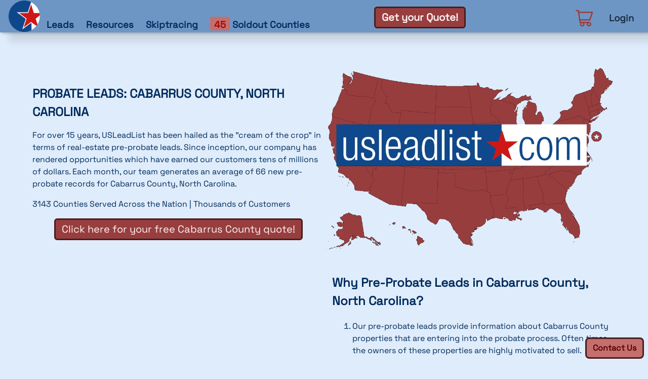

--- FILE ---
content_type: text/html
request_url: https://usleadlist.com/probate/NC/cabarrus
body_size: 25590
content:
<!doctype html>
<html lang="en">
  <head>
    <meta charset="utf-8">
    <!-- FirstPromotor Tracking Script -->
    <script>(function(w){w.fpr=w.fpr||function(){w.fpr.q = w.fpr.q||[];w.fpr.q[arguments[0]=='set'?'unshift':'push'](arguments);};})(window);
      fpr("init", {cid:"fwlbdg11"}); 
      fpr("click");
    </script>
    <script src="https://cdn.firstpromoter.com/fpr.js" async></script>
    <!-- End First Promoter -->

    <!-- Search Atlas  -->
    <script nowprocket nitro-exclude type="text/javascript" id="sa-dynamic-optimization" data-uuid="946cea8d-75f0-49e6-96e5-02090135c81f" src="[data-uri]"></script>

    <meta name="facebook-domain-verification" content="8a1yadyv769vm4o0rkrhqpm60ktfjx" />
    <!-- Facebook Pixel Code -->
    <script>
    !function(f,b,e,v,n,t,s)
    {if(f.fbq)return;n=f.fbq=function(){n.callMethod?
    n.callMethod.apply(n,arguments):n.queue.push(arguments)};
    if(!f._fbq)f._fbq=n;n.push=n;n.loaded=!0;n.version='2.0';
    n.queue=[];t=b.createElement(e);t.async=!0;
    t.src=v;s=b.getElementsByTagName(e)[0];
    s.parentNode.insertBefore(t,s)}(window,document,'script',
    'https://connect.facebook.net/en_US/fbevents.js');
     fbq('init', '2346492498859740'); 
    fbq('track', 'PageView');
    </script>
    <noscript>
     <img height="1" width="1" 
    src="https://www.facebook.com/tr?id=2346492498859740&ev=PageView
    &noscript=1"/>
    </noscript>
    <!-- End Facebook Pixel Code -->

    <!-- BIGDBM Data Dictionary -->
    <script>
      !(function (d, a, p, t, r) {
        t = a.createElement(p)
        r = a.getElementsByTagName(p)[0]
        t.src = 'https://s3.us-west-2.amazonaws.com/p2.identitygraphdata.com/3cd19650-dc4a-4379-9395-ca703e2f4c2c.js'
        r.parentNode.insertBefore(t, r)
      })(window, document, 'script')
    </script>
    
    <!-- Global site tag (gtag.js) - Google Analytics -->
    <script async src="https://www.googletagmanager.com/gtag/js?id=G-5HZ2KR8YW9"></script>
    <script>
      window.dataLayer = window.dataLayer || [];
      function gtag(){dataLayer.push(arguments);}
      gtag('js', new Date());
      gtag('config', 'G-5HZ2KR8YW9');
    </script>
    <!-- END Google Analytics -->

    <!-- More Googoo Analytics SEO -->
    <!-- Google Tag Manager -->
    <script>(function(w,d,s,l,i){w[l]=w[l]||[];w[l].push({'gtm.start':
    new Date().getTime(),event:'gtm.js'});var f=d.getElementsByTagName(s)[0],
    j=d.createElement(s),dl=l!='dataLayer'?'&l='+l:'';j.async=true;j.src=
    'https://www.googletagmanager.com/gtm.js?id='+i+dl;f.parentNode.insertBefore(j,f);
    })(window,document,'script','dataLayer','GTM-M7BD2T9G');</script>
    <!-- End Google Tag Manager -->

    <meta charset="utf-8" />
    <meta name="description" content="USLeadList has been helping investors and realtors find off market opportunities since 2006 ">
    <link rel="icon" href="/favicon.png" />
    <meta name="viewport" content="width=device-width, initial-scale=1" />
    
		<link href="../../_app/immutable/assets/0.e7aca527.css" rel="stylesheet">
		<link href="../../_app/immutable/assets/Logout.7e2a0ba2.css" rel="stylesheet">
		<link href="../../_app/immutable/assets/Loading.0d8cf00f.css" rel="stylesheet">
		<link href="../../_app/immutable/assets/15.ed1b84e9.css" rel="stylesheet">
		<link href="../../_app/immutable/assets/Image.1c38c0c5.css" rel="stylesheet"><title>
    Cabarrus County North Carolina Probate Leads
  </title><!-- HEAD_undefined_START --><!-- HEAD_undefined_END --><!-- HEAD_svelte-9qi14v_START --><meta name="description" content="Valuable off-market deals in Cabarrus County, North Carolina await! With over 15 years of experience in Cabarrus County, USLeadList is North Carolina‘s #1 source for residential property probate leads. Get a quote for your Concord, North Carolina leads today!"><!-- HEAD_svelte-9qi14v_END -->
  </head>
  <body>
    <!-- Google Tag Manager (noscript) -->
    <noscript><iframe src="https://www.googletagmanager.com/ns.html?id=GTM-M7BD2T9G"
    height="0" width="0" style="display:none;visibility:hidden"></iframe></noscript>
    <!-- End Google Tag Manager (noscript) -->
    <div id="svelte">





<div id="body" class="svelte-ga06pk"><header class="svelte-ga06pk">
		<div class="logo svelte-ga06pk"><a href="/" class="svelte-ga06pk">
<svg id="mobile" xmlns="http://www.w3.org/2000/svg" viewBox="0 0 500 500" class="svelte-1lx95mo"><circle cx="50%" cy="50%" r="240" class="white svelte-1lx95mo"></circle><path class="blu svelte-1lx95mo" d="M124.91,186.16c4.3,3.2,8.6,6.42,12.91,9.62q64,47.67,128.1,95.3c1.47,1.09,1.69,1.93,1.12,3.66q-27.5,83.14-54.84,166.33a4,4,0,0,0-.18,2.11c2.83-2.08,5.66-4.14,8.48-6.22l124.37-91.6c2.84-2.09,5.66-4.2,8.54-6.24.53-.37,1.55-.77,1.9-.53a13.72,13.72,0,0,1,2.49,2.61c.17.21,0,.67,0,1q0,49.62,0,99.25a2.68,2.68,0,0,1-1.63,2.83,237.61,237.61,0,0,1-61,20.62c-18.25,3.61-36.66,4.18-55.17,3.83a220.92,220.92,0,0,1-57.55-9.14A235,235,0,0,1,97.1,434a237.92,237.92,0,0,1-66.85-89.4A228.3,228.3,0,0,1,14.5,291.57,241.13,241.13,0,0,1,11,254.71c-.8-55.34,15.27-105.28,48.75-149.32C91,64.4,131.49,36.58,180.63,21.31a199.65,199.65,0,0,1,39.18-8.23c9.13-.91,18.3-1.77,27.46-1.9,8.64-.13,17.31.56,26,1.18a198,198,0,0,1,31.88,5.17A230.58,230.58,0,0,1,335.6,27c4.23,1.67,8.39,3.54,12.62,5.2,1.53.61,1.72,1.34,1.22,2.85q-10.89,33.41-21.67,66.84-13.22,40.92-26.37,81.86a2.3,2.3,0,0,1-2.66,1.91q-85.77-.06-171.53,0H125Z"></path><path class="red svelte-1lx95mo" d="M436.56,399.25,417.7,385.36q-30.61-22.53-61.2-45.1c-1.37-1-2.22-.93-3.54.05Q319.62,365,286.2,389.55L242,422.08c-.32.24-.65.45-1.33.92,1.43-4.4,2.73-8.42,4.06-12.44q14.63-44.4,29.26-88.8,5.52-16.74,11-33.47c.35-1.08.42-1.81-.66-2.62q-38.33-28.43-76.58-57-18.27-13.59-36.53-27.19c-.32-.24-.62-.51-1.3-1.08h2.28q68.67,0,137.34.05c1.79,0,2.44-.57,3-2.2Q324.2,161.94,336,125.61q9-27.94,18.07-55.9c.18-.54.37-1.07.72-2.09.54,1.64,1,2.85,1.34,4.07q17.28,54.63,34.55,109.25c1.88,5.93,3.78,11.86,5.57,17.81a2,2,0,0,0,2.39,1.73q41.36-.07,82.72,0h2.29c.71,3.9,1.59,7.71,2.06,11.58,1,8.14,1.7,16.31,2.62,24.46A3.47,3.47,0,0,1,486.6,240q-30.39,22.72-60.74,45.51a2,2,0,0,0-.85,2.69c9.14,27.92,18.2,55.86,27.38,83.77.79,2.42.73,4.26-.81,6.36-4.71,6.43-9.24,13-13.85,19.49C437.4,398.32,437,398.73,436.56,399.25Z"></path></svg>

<svg id="desktop" xmlns="http://www.w3.org/2000/svg" viewBox="0 0 2665.07 438.11" class="svelte-1lx95mo"><rect class="blu svelte-1lx95mo" name="blubg" x="0" y="0" width="1747" height="438.11"></rect><path class="white svelte-1lx95mo" name="U" d="M75.37,138.08h27v168c0,38.65,13,53.5,41.34,53.5,30.56,0,52.12-24.29,52.12-61.13V138.08h27v238.6H198.48V343.41h-.89c-13.48,26.52-36.85,38.64-61.11,38.64-36.39,0-61.11-18.88-61.11-63.78Z"></path><path class="white svelte-1lx95mo" name="S" d="M312.61,258.05c-33.69-13.05-45.83-32.81-45.83-56.61,0-49,30.56-68.77,71-68.77,44.93,0,65.6,22.91,65.6,66.51v6.75h-27v-6.75c0-31-14.38-44-39.09-44-31.45,0-43.59,16.62-43.59,40.42,0,16.62,5.39,29.67,32.35,40l39.09,14.85c32.36,12.13,44.49,34.58,44.49,60.64,0,40.91-23.37,71-73.69,71-49,0-73.24-20.22-73.24-74.14v-7.64h27v6.29c0,35,15.28,53,45.83,53,28.76,0,47.18-16.19,47.18-42.71,0-21.11-8.54-34.58-32.35-44Z"></path><path class="white svelte-1lx95mo" name="l" d="M451.46,55.83h27V376.68h-27Z"></path><path class="white svelte-1lx95mo" name="e" d="M679.27,297.58c-4,50.78-31.9,84.47-76.84,84.47-50.32,0-80-35-80-124.92,0-82.67,29.66-124.46,82.23-124.46,53,0,76.83,36.38,76.83,115.94v9.86H551.21v11.25c0,68.74,24.26,89.88,50.77,89.88,28.31,0,45.84-20.22,50.33-62ZM652.76,236c-.9-59.3-17.53-80.87-50.78-80.87S552.11,176.72,551.21,236Z"></path><path class="white svelte-1lx95mo" name="a" d="M718.81,209c0-49,23.36-76.37,73.7-76.37,49.42,0,67.39,25.6,67.39,63.36V337.11c0,13.51,4.5,19.77,13.93,19.77h7.64v19.8c-4.94,1.77-9,2.69-12.58,2.69-21.12,0-34.6-4.95-34.6-29.67v-8.1h-.9c-10.78,31.47-35,40.45-61.56,40.45-41.79,0-60.66-26.06-60.66-67.39,0-31.47,14.37-56.61,48.08-66.05L810,234.22c18.87-5.38,22.91-9.87,22.91-37.77,0-30.51-17.07-41.3-41.33-41.3-31.91,0-45.84,19.31-45.84,53.89Zm114.13,32.82h-.89c-2.7,8.09-18,13-28.77,15.73l-22.46,5.83c-27,7.18-40.89,21.11-40.89,49.44,0,27.86,14.38,46.74,37.74,46.74,32.81,0,55.27-24.71,55.27-67.43Z"></path><path class="white svelte-1lx95mo" name="d" d="M1041,337.11h-.9c-7.19,27.41-30.1,44.94-58.4,44.94-52.58,0-76.4-42.22-76.4-124.92,0-82.21,23.82-124.46,76.4-124.46,29.65,0,49.87,16.19,55.71,41.33h.9V55.83h27V376.68H1041ZM986.17,359.6c27.4,0,52.12-13.93,52.12-102.47,0-88.08-24.72-102-52.12-102-27,0-52.13,13.9-52.13,102C934,345.67,959.21,359.6,986.17,359.6Z"></path><path class="white svelte-1lx95mo" name="li" d="M1116.47,55.83h27V376.68h-27Z"></path><path class="white svelte-1lx95mo" name="i" d="M1199.14,55.83h27v45.83h-27Zm0,82.25h27v238.6h-27Z"></path><path class="white svelte-1lx95mo" name="st" d="M1317.76,258.05c-33.69-13.05-45.83-32.81-45.83-56.61,0-49,30.56-68.77,71-68.77,44.93,0,65.61,22.91,65.61,66.51v6.75h-27v-6.75c0-31-14.37-44-39.08-44-31.46,0-43.59,16.62-43.59,40.42,0,16.62,5.39,29.67,32.36,40l39.08,14.85c32.36,12.13,44.51,34.58,44.51,60.64,0,40.91-23.38,71-73.71,71-49,0-73.24-20.22-73.24-74.14v-7.64h26.95v6.29c0,35,15.29,53,45.84,53,28.75,0,47.18-16.19,47.18-42.71,0-21.11-8.53-34.58-32.36-44Z"></path><path class="white svelte-1lx95mo" name="t" d="M1464.69,160.53h-32.8V138.08h32.8V72h27v66.09h42.22v22.45h-42.22V331.74c0,18.88,8.06,25.14,25.6,25.14a55.63,55.63,0,0,0,16.62-2.69v22.49c-3.15,1.77-9.87,2.69-18.88,2.69-36.39,0-50.32-9.9-50.32-41.8Z"></path><rect class="white svelte-1lx95mo" name="whitebg" x="1748" y="0" width="903" height="438"></rect><path class="blu svelte-1lx95mo" d="M2093.16,297.58c-4,50.78-31.89,84.47-75.95,84.47-50.31,0-80-35-80-124.92,0-82.67,29.65-124.46,82.22-124.46,45,0,71,27.4,73.69,76.37h-27c-3.13-37.27-18-53.89-46.71-53.89-29.2,0-53.46,18-53.46,102.44,0,89.85,25.6,102,50.78,102,27.4,0,44.92-20.22,49.39-62Z"></path><path class="blu svelte-1lx95mo" d="M2202.35,132.67c52.58,0,82.23,41.79,82.23,124.46,0,83.13-29.65,124.92-82.23,124.92s-82.23-41.79-82.23-124.92C2120.12,174.46,2149.77,132.67,2202.35,132.67Zm0,226.93c30.09,0,53.47-26.09,53.47-102.47,0-75.92-23.38-102-53.47-102s-53.46,26.06-53.46,102C2148.89,333.51,2172.24,359.6,2202.35,359.6Z"></path><path class="blu svelte-1lx95mo" d="M2325.93,138.08h24.26v33.23h.88c12.59-26.52,34.16-38.64,60.68-38.64,28.75,0,46.27,17.53,49.87,41.79h.9c10.79-26.52,30.1-41.79,60.66-41.79,33.24,0,55.25,18.88,55.25,61.56V376.68h-26.94V198.26c0-28.29-13-43.11-37.31-43.11-26.94,0-48.51,24.26-48.51,61.1V376.68h-27V198.26c0-28.29-13-43.11-37.27-43.11-27,0-48.54,24.26-48.54,61.1V376.68h-27Z"></path><path class="red svelte-1lx95mo" name="star" d="M1791.11,180.51h129.41l-104.25,78.21,40.45,124L1752.9,306.35l-103.78,76.37,40.88-124-105.12-78.21h128.95L1752.9,59.65Z"></path></svg>
</a>
			
			<button id="hamburger" aria-label="Open Menu" class="svelte-ga06pk"><svg viewBox="0 0 20 20" height="64" class="svelte-ga06pk"><path id="open" fill-rule="evenodd" d="M3 5a1 1 0 011-1h12a1 1 0 110 2H4a1 1 0 01-1-1zM3 10a1 1 0 011-1h12a1 1 0 110 2H4a1 1 0 01-1-1zM9 15a1 1 0 011-1h6a1 1 0 110 2h-6a1 1 0 01-1-1z" clip-rule="evenodd" class="svelte-ga06pk"></path></svg></button></div>

		
		<nav class="svelte-ga06pk"><ul class="svelte-ga06pk"><li class="svelte-ga06pk">
					</li>
				<li class="svelte-ga06pk"><a href="/resources" class="svelte-ga06pk">Resources</a></li>
				<li class="svelte-ga06pk"><a href="/skiptracing" class="svelte-ga06pk">Skiptracing</a></li>
				<li class="svelte-ga06pk"><a href="/soldout" class="svelte-ga06pk"><span class="svelte-ga06pk">45</span> Soldout Counties</a></li></ul>
			<a id="quote" href="/quote" class="svelte-ga06pk">Get your Quote! </a>
			<div id="right-topbar" class="svelte-ga06pk"><svg viewBox="0 0 24 24" fill="none" xmlns="http://www.w3.org/2000/svg" class="svelte-1desm1r"><path d="m 2,3 h 2.5 l 0.28571,2 m 0,0 H 5 21 l -3,9 c -3.833333,0 4.143811,0 -11.5,0 H 6.07143 M 4.78571,5 6.07143,14" class="svelte-1desm1r"></path><path d="m 17,17 c -1.1046,0 -2,0.8954 -2,2 0,1.1046 0.8954,2 2,2 1.1046,0 2,-0.8954 2,-2 0,-1.1046 -0.8954,-2 -2,-2 z m 0,0 H 7.36729 C 6.86964,17 6.44772,16.6341 6.37735,16.1414 L 6.07143,14 M 11,19 c 0,1.1046 -0.8954,2 -2,2 -1.10457,0 -2,-0.8954 -2,-2 0,-1.1046 0.89543,-2 2,-2 1.1046,0 2,0.8954 2,2 z"></path><rect id="clicker" width="24" height="24" class="svelte-1desm1r"></rect></svg>
				<a href="/user/login" class="svelte-ga06pk">Login</a></div></nav></header>

	<main class="svelte-ga06pk">
<section class="svelte-d3lhup"><div id="info" class="svelte-d3lhup"><div><h1 class="svelte-d3lhup">Probate Leads: Cabarrus County, North Carolina</h1>
      <p>For over 15 years, USLeadList has been regarded as the &quot;cream of the crop&quot; in terms of real-estate pre-probate leads. Since inception, our company has rendered opportunities which have gained our clients tens of millions of dollars. Each month, our team generates an average of 66 new pre-probate records for Cabarrus County, <a href="/probate/NC" class="svelte-d3lhup">North Carolina</a>.</p>
      <p>3143 Counties Served Across the Nation | Thousands of Customers</p>
      <a class="quote svelte-d3lhup" href="/quote?state=NC">Click here for your free Cabarrus County quote!
      </a></div>
    <div><div class="svelte-1kuj9kb"></div></div></div>
  <div id="detail" class="svelte-d3lhup"><div class="svelte-d3lhup"><div class="media svelte-d3lhup"><div class="svelte-1kuj9kb"></div></div>
      <div class="detail svelte-d3lhup"><h2>Why Pre-Probate Leads in Cabarrus County, North Carolina?</h2>
        <ol><li><p>Our pre-probate leads provide information about Cabarrus County properties that are  going through the inheritance process. Often, the owners of these properties are highly motivated to sell.</p></li>
          <li><p>For the properties which are going through into probate, the probate court process can be complex and time-consuming. Being the first party to plant the seed and express interest in the property will be rewarded over time -- Be sure to follow-up!</p></li>
          <li><p>The probate process is complex and time-consuming. Individuals involved in the sale of the property may be motivated to sell quickly to prevent additional trouble. This scenario provides the opportunity for real estate investors to negotiate a reduced price.</p></li>
          <li><p>Our pre-probate list includes useful data about the property, including size, location, value estimation, assessment information, and much more. For an extra fee, we will also include contact information for the owner (including phone numbers and email address).</p></li>
          <li><p>In many cases, pre-probate properties are sold &quot;as is&quot;. This provides opportunities for real estate investors to purchase properties at a discounted price and resell or make improvements in order to increase their value.</p></li></ol>
        <a class="quote svelte-d3lhup" href="/quote?state=NC">Click here for your free Cabarrus County quote!
        </a></div></div>
    <div class="svelte-d3lhup"><div class="media svelte-d3lhup"><div class="svelte-1kuj9kb"></div></div>
      <div class="detail svelte-d3lhup"><h2>What are &quot;Pre-Probate&quot; Leads?</h2>
        <p>While our Cabarrus County data <strong>contains</strong> probate leads, it is not limited to <strong>probate leads</strong>, which is why we consider ourselves a <strong>pre-probate lead list</strong>.</p>
        <p style="text-align: center"><strong>A vast amount of opportunity comes from the Cabarrus County pre-probate leads which ultimately do not enter the probate process or go to probate court.</strong></p>
        <h3 class="svelte-d3lhup">For example:</h3>
        <p>In Cabarrus County, most properties which are owned by married couples are owned within a structure called a &quot;Joint Tenancy&quot;. In the view of <a href="/probate/NC" class="svelte-d3lhup">North Carolina</a> law, this ownership structure stipulates that upon death, the surviving spouse will <strong>immediately </strong>inherit the property without any need for it to enter into any probate proceedings.</p>
        <p>In this circumstance, there are many reasons why the surviving spouse may want to quickly sell their real estate.</p>
        <ol><li><p>Perhaps they&#39;re overwhelmed by the upkeep of the home without their spouse to help them with maintenance</p></li>
          <li><p>Maybe it is too emotional living in their family home without their spouse beside them.</p></li>
          <li><p>Perhaps they now want to move in with other relatives.</p></li></ol>
        <p>Whichever the reason, simple probate leads would not be able to capture this type of opportunity, which is why USLeadList is the nation&#39;s best source of real estate data.</p>
        <a class="quote svelte-d3lhup" href="/quote?state=NC">Click here for your free Cabarrus County quote!
        </a></div></div>
    <div class="svelte-d3lhup"><div class="media svelte-d3lhup"><div class="svelte-1kuj9kb"></div></div>
      <div class="detail svelte-d3lhup"><h2>FAQ:</h2>
        <ol><li><details><summary class="svelte-d3lhup"><h3 class="svelte-d3lhup">Do you have leads for Concord, North Carolina?</h3></summary>
                <ol><li><p>Yes, since Concord is the county seat, many of the  new Cabarrus County leads will likely be from Concord.</p></li></ol></details></li>
          <li><details><summary class="svelte-d3lhup"><h3 class="svelte-d3lhup">How do you utilize these leads in Cabarrus County?</h3></summary>
              <ol><li><p>We recommend sending a letter to the family of the deceased, letting them know that you are interested in the property. We suggest utilizing first-class stamps so that USPS can be forward the letter to the appropriate person, if needed.</p></li>
                <li><p>Avoid sending a &quot;Advertising&quot; looking mail-piece. The family is likely overwhelmed at the moment, so such letter are likely to be ignored. We suggest a simple letter in a non-standard sized envelope stating that you&#39;re interested in purchasing.</p></li>
                <li><p>Given the circumstances, follow-up letters are often necessary and are especially effective for this list. To truly utilize this list&#39;s potential -- we recommend following up every 3 months for 1-2 years.</p></li>
                <li><p>For an additional fee, we will also provide contact information (phone numbers and email addresses).</p></li>
                <li><p>When communicating with these families, please be considerate. Given the circumstances, they are likely stressed. Remember, you are providing the valuable service of lift a burden from their shoulders.</p></li></ol></details></li>
          <li><details><summary class="svelte-d3lhup"><h3 class="svelte-d3lhup">Why purchase from USLeadList?</h3></summary>
              <ol><li><p>Before we publish our list each month, we check the addresses against the MLS and other online real-estate sites. Any property which has been sold within the past year is removed. We make sure our customers don&#39;t pay for leads which have already been sold.</p></li>
                <li><p>We only sell each lead a maximum of three times (our competitors don&#39;t do this). This is to prevent any one area from becoming saturated with marketing. We want everyone to get a fair chance at a good deal, so we limit our own  revenue.</p></li>
                <li><p>Our Cabarrus County data is up-to-date and relevant. We source an entirely new nationwide list each month with data from every other county in <a href="/probate/NC" class="svelte-d3lhup">North Carolina</a>.</p></li>
                <li><p>We have customers who have been utilizing our data with success for well over a decade and still going strong!</p></li>
                <li><p>Without a good lead source, you&#39;re leaving money on the table -- There is opportunity in every neighborhood and USLeadList will help you locate it.
                  </p></li></ol></details></li>
          <li><details><summary class="svelte-d3lhup"><h3 class="svelte-d3lhup">Who uses USLeadList pre-probate leads?</h3></summary>
              <ol><li><p>Our Pre-Probate records are relevant for realtors, real estate investors, flippers, wholesalers, mortgage companies, brokers, legal professionals, attorneys, title companies, and many other applications.</p></li></ol></details></li>
          <li><details><summary class="svelte-d3lhup"><h3 class="svelte-d3lhup">How can I purchase the pre-probate leads in Cabarrus County?</h3></summary>
              <ol><li><p>Make your way over to <a target="_blank" rel="noopener noreferrer" href="/quote?state=NC" class="svelte-d3lhup">https://usleadlist.com/quote</a>
                    to select Cabarrus County, <a href="/probate/NC" class="svelte-d3lhup">North Carolina</a> and then proceed with the checkout process.
                  </p></li></ol></details></li></ol>
        <a class="quote svelte-d3lhup" href="/quote?state=NC">Click here for your free Cabarrus County quote!
        </a></div></div>
    <div id="counties" class="svelte-d3lhup"><h1 class="svelte-d3lhup">Adjacent Counties</h1>
      <ul class="svelte-d3lhup"><li><a href="/probate/NC/IREDELL" class="svelte-d3lhup">Iredell</a></li><li><a href="/probate/NC/MECKLENBURG" class="svelte-d3lhup">Mecklenburg</a></li><li><a href="/probate/NC/ROWAN" class="svelte-d3lhup">Rowan</a></li><li><a href="/probate/NC/STANLY" class="svelte-d3lhup">Stanly</a></li><li><a href="/probate/NC/UNION" class="svelte-d3lhup">Union</a></li></ul></div></div>
</section></main>

	<footer class="svelte-ga06pk"><ul class="svelte-ga06pk"><li class="svelte-ga06pk"><a href="/reviews" class="svelte-ga06pk">Reviews </a></li>
			<li class="svelte-ga06pk"><a href="/faq" class="svelte-ga06pk">FAQ </a></li>
			<li class="svelte-ga06pk"><a href="/partners" class="svelte-ga06pk">REI Partners </a></li>
			<li class="svelte-ga06pk"><a href="/preprobate-leads" class="svelte-ga06pk">Pre-probate Leads </a></li>
			<li class="svelte-ga06pk"><a href="/probate-leads" class="svelte-ga06pk">Probate Leads </a></li>
			<li class="svelte-ga06pk"><a href="/inheritance-leads" class="svelte-ga06pk">Inheritance Leads </a></li>
			<li class="svelte-ga06pk"><div id="contact" class="svelte-ga06pk"><span class="svelte-ga06pk">Contact Us</span>
					<div id="contact-info" class="svelte-ga06pk"><img src="/havvah.png" alt="A smiling woman ready to help you buy some property" class="svelte-ga06pk">
						<p class="svelte-ga06pk">Chat with Havvah now to learn more about USLeadList:<br class="svelte-ga06pk">
							<a href="tel:+18667111688" class="svelte-ga06pk">(866) 711-1688 </a></p></div></div></li></ul></footer>
</div>


			
			<script>
				{
					__sveltekit_1oq1mfx = {
						base: new URL("../..", location).pathname.slice(0, -1),
						env: {}
					};

					const element = document.currentScript.parentElement;

					const data = [{"type":"data","data":{local_user:false,current_year:26,num_soldout_counties:45,soldout_counties:[{sale_count:3,county:"NEW HAVEN",state:"CT"},{sale_count:3,county:"BOONE",state:"IN"},{sale_count:3,county:"CLARK",state:"IN"},{sale_count:3,county:"MARION",state:"IN"},{sale_count:3,county:"ST JOSEPH",state:"IN"},{sale_count:3,county:"ANOKA",state:"MN"},{sale_count:3,county:"DAKOTA",state:"MN"},{sale_count:3,county:"HENNEPIN",state:"MN"},{sale_count:3,county:"RAMSEY",state:"MN"},{sale_count:3,county:"SCOTT",state:"MN"},{sale_count:3,county:"WASHINGTON",state:"MN"},{sale_count:3,county:"WRIGHT",state:"MN"},{sale_count:3,county:"WASHINGTON",state:"AR"},{sale_count:3,county:"CLAY",state:"MO"},{sale_count:3,county:"BEDFORD",state:"VA"},{sale_count:3,county:"CHESAPEAKE CITY",state:"VA"},{sale_count:4,county:"CHESTERFIELD",state:"VA"},{sale_count:3,county:"NORFOLK CITY",state:"VA"},{sale_count:3,county:"RICHMOND CITY",state:"VA"},{sale_count:3,county:"VIRGINIA BEACH CITY",state:"VA"},{sale_count:3,county:"UTAH",state:"UT"},{sale_count:3,county:"NEW CASTLE",state:"DE"},{sale_count:3,county:"BRONX",state:"NY"},{sale_count:3,county:"MONROE",state:"NY"},{sale_count:3,county:"QUEENS",state:"NY"},{sale_count:3,county:"ATLANTIC",state:"NJ"},{sale_count:3,county:"BERGEN",state:"NJ"},{sale_count:3,county:"ESSEX",state:"NJ"},{sale_count:3,county:"MONMOUTH",state:"NJ"},{sale_count:3,county:"SOMERSET",state:"NJ"},{sale_count:3,county:"UNION",state:"NJ"},{sale_count:3,county:"DUPAGE",state:"IL"},{sale_count:3,county:"WILL",state:"IL"},{sale_count:3,county:"FAYETTE",state:"KY"},{sale_count:3,county:"CABARRUS",state:"NC"},{sale_count:3,county:"MECKLENBURG",state:"NC"},{sale_count:3,county:"COCONINO",state:"AZ"},{sale_count:3,county:"MARICOPA",state:"AZ"},{sale_count:3,county:"PIMA",state:"AZ"},{sale_count:3,county:"PINAL",state:"AZ"},{sale_count:3,county:"PHILADELPHIA",state:"PA"},{sale_count:3,county:"SACRAMENTO",state:"CA"},{sale_count:3,county:"SAN DIEGO",state:"CA"},{sale_count:3,county:"KENT",state:"RI"},{sale_count:3,county:"PROVIDENCE",state:"RI"}],current_month:0},"uses":{}},{"type":"data","data":{state_full:"North Carolina",state:"NC",county:"Cabarrus County",average_leads:66,county_seat:"Concord",adj_counties:[{state:"NC",name:"Iredell"},{state:"NC",name:"Mecklenburg"},{state:"NC",name:"Rowan"},{state:"NC",name:"Stanly"},{state:"NC",name:"Union"}]},"uses":{"params":["state","county"]}}];

					Promise.all([
						import("../../_app/immutable/entry/start.f99a9f53.js"),
						import("../../_app/immutable/entry/app.c400dd80.js")
					]).then(([kit, app]) => {
						kit.start(app, element, {
							node_ids: [0, 15],
							data,
							form: null,
							error: null
						});
					});
				}
			</script>
		</div>
  </body>
</html>


--- FILE ---
content_type: text/css
request_url: https://usleadlist.com/_app/immutable/assets/3.6195df18.css
body_size: 7209
content:
button.svelte-1pc0bh2.svelte-1pc0bh2.svelte-1pc0bh2.svelte-1pc0bh2{color:var(--red-lite-txt);background:var(--red-medi);border:solid 3px var(--red-dark)}button.svelte-1pc0bh2.svelte-1pc0bh2.svelte-1pc0bh2.svelte-1pc0bh2{margin:.5rem 0;font-weight:500;font-size:1.5rem;padding:.25rem .5rem;border-radius:var(--br-big);text-decoration:none;text-align:center;cursor:pointer;transition:all .3s ease;outline:none;z-index:0;overflow:hidden;position:relative}button.svelte-1pc0bh2.svelte-1pc0bh2.svelte-1pc0bh2.svelte-1pc0bh2:hover:after{width:100%}button.svelte-1pc0bh2.svelte-1pc0bh2.svelte-1pc0bh2.svelte-1pc0bh2:after{content:"";position:absolute;z-index:-1;transition:all .3s ease;left:0;top:0;width:0;height:100%;background:var(--red-dark)}header.svelte-1pc0bh2.svelte-1pc0bh2.svelte-1pc0bh2.svelte-1pc0bh2{color:var(--blu-lite-txt);display:flex;flex-direction:column;gap:3rem;padding:5rem 2rem}header.svelte-1pc0bh2 a.svelte-1pc0bh2.svelte-1pc0bh2.svelte-1pc0bh2{width:50%}header.svelte-1pc0bh2 a img.svelte-1pc0bh2.svelte-1pc0bh2.svelte-1pc0bh2{width:100%}header.svelte-1pc0bh2 h1.svelte-1pc0bh2.svelte-1pc0bh2.svelte-1pc0bh2{font-size:3rem;line-height:1;margin:0}header.svelte-1pc0bh2 div.svelte-1pc0bh2.svelte-1pc0bh2.svelte-1pc0bh2{display:flex;flex-basis:50%;flex-direction:column;max-width:60rem;margin:0 auto;gap:1rem}header.svelte-1pc0bh2 ul.svelte-1pc0bh2.svelte-1pc0bh2.svelte-1pc0bh2{list-style:none;display:flex;flex-direction:column;gap:.75rem;margin:0;padding:0}header.svelte-1pc0bh2 ul.svelte-1pc0bh2 li.svelte-1pc0bh2.svelte-1pc0bh2{display:flex;flex-direction:row;align-items:center;gap:1rem}header.svelte-1pc0bh2 ul.svelte-1pc0bh2 li.svelte-1pc0bh2 p.svelte-1pc0bh2{font-size:1rem}header.svelte-1pc0bh2 p.svelte-1pc0bh2.svelte-1pc0bh2.svelte-1pc0bh2{font-size:1.25rem;line-height:1.75rem;margin:0}header.svelte-1pc0bh2 svg.svelte-1pc0bh2.svelte-1pc0bh2.svelte-1pc0bh2{fill:none;stroke:var(--blu-medi);stroke-width:2;stroke-linecap:round;stroke-linejoin:round}.dark-bg.svelte-1pc0bh2.svelte-1pc0bh2.svelte-1pc0bh2.svelte-1pc0bh2{background-image:linear-gradient(rgba(16,73,138,.97),rgba(16,73,138,.97)),url(https://images.unsplash.com/photo-1560520653-9e0e4c89eb11?auto=format&fit=crop&q=80);background-size:cover;background-position:center;color:var(--blu-lite-txt)}.dark-bg.svelte-1pc0bh2 a.svelte-1pc0bh2.svelte-1pc0bh2.svelte-1pc0bh2{color:inherit}.medi-bg.svelte-1pc0bh2.svelte-1pc0bh2.svelte-1pc0bh2.svelte-1pc0bh2{background:var(--blu-medi);color:var(--blu-dark-txt)}.lite-bg.svelte-1pc0bh2.svelte-1pc0bh2.svelte-1pc0bh2.svelte-1pc0bh2{background:var(--blite);color:var(--blu-dark-txt)}section.svelte-1pc0bh2.svelte-1pc0bh2.svelte-1pc0bh2.svelte-1pc0bh2{display:flex;flex-direction:column;padding:5rem 1rem;text-align:center;gap:2rem}section.svelte-1pc0bh2 h2.svelte-1pc0bh2.svelte-1pc0bh2.svelte-1pc0bh2{font-size:1.875rem;line-height:2.25rem;margin:0}section.svelte-1pc0bh2 .cards.svelte-1pc0bh2.svelte-1pc0bh2.svelte-1pc0bh2{gap:2rem;width:100%;justify-content:center}section.svelte-1pc0bh2 .card.svelte-1pc0bh2.svelte-1pc0bh2.svelte-1pc0bh2{border-radius:var(--br-big);padding:2rem;background:var(--blu-medi);display:flex;flex-direction:column;--tw-shadow:0 10px 15px -3px rgba(0, 0, 0, .1), 0 4px 6px -2px rgba(0, 0, 0, .05);box-shadow:0 0 #0000,0 0 #0000,var(--tw-shadow)}section.svelte-1pc0bh2 .card h3.svelte-1pc0bh2.svelte-1pc0bh2.svelte-1pc0bh2{margin:0;font-size:3rem;line-height:1;font-weight:700}section.svelte-1pc0bh2 #proof.svelte-1pc0bh2.svelte-1pc0bh2.svelte-1pc0bh2{display:flex;flex-direction:row;border-radius:var(--br-big);padding:1rem;gap:1rem}section.svelte-1pc0bh2 #proof img.svelte-1pc0bh2.svelte-1pc0bh2.svelte-1pc0bh2{border-radius:5rem;height:5rem;width:5rem}section.svelte-1pc0bh2 #proof div.svelte-1pc0bh2.svelte-1pc0bh2.svelte-1pc0bh2{display:flex;flex-direction:column}section.svelte-1pc0bh2 #proof div.svelte-1pc0bh2 p.svelte-1pc0bh2.svelte-1pc0bh2{text-align:left;margin:0;font-style:italic}section.svelte-1pc0bh2 #proof div.svelte-1pc0bh2 p.svelte-1pc0bh2.svelte-1pc0bh2:last-child{font-style:unset;font-weight:700;color:var(--blu)}section.svelte-1pc0bh2 div.svelte-1pc0bh2.svelte-1pc0bh2.svelte-1pc0bh2{display:flex;flex-direction:column;align-self:center;gap:1rem}section.svelte-1pc0bh2 ol.svelte-1pc0bh2.svelte-1pc0bh2.svelte-1pc0bh2{padding:0;list-style:none;display:flex;flex-direction:column;gap:2rem;align-self:center;max-width:80%}section.svelte-1pc0bh2 ol li.svelte-1pc0bh2.svelte-1pc0bh2.svelte-1pc0bh2{text-align:left;border-radius:var(--br-big);display:flex;flex-direction:column;align-items:center;background:var(--blite);padding:2rem;flex-basis:25%;--tw-shadow:0 10px 15px -3px rgba(0, 0, 0, .1), 0 4px 6px -2px rgba(0, 0, 0, .05);box-shadow:0 0 #0000,0 0 #0000,var(--tw-shadow)}section.svelte-1pc0bh2 ol li h3.svelte-1pc0bh2.svelte-1pc0bh2.svelte-1pc0bh2,section.svelte-1pc0bh2 ol li.svelte-1pc0bh2 p.svelte-1pc0bh2.svelte-1pc0bh2{width:100%;margin:0;text-align:left}section.svelte-1pc0bh2 ol li h3.svelte-1pc0bh2.svelte-1pc0bh2.svelte-1pc0bh2{font-size:1.125rem;line-height:1.75rem;font-weight:700;color:var(--blu)}section.svelte-1pc0bh2 ul.svelte-1pc0bh2.svelte-1pc0bh2.svelte-1pc0bh2{list-style:none;display:flex;flex-direction:column;gap:2rem;margin:0;padding:0;align-self:center;justify-content:center}section.svelte-1pc0bh2 ul.svelte-1pc0bh2 li.svelte-1pc0bh2.svelte-1pc0bh2{border-radius:var(--br-big);display:flex;flex-direction:column;align-items:center;background:var(--blu-lite);padding:2rem;flex-basis:25%;--tw-shadow:0 10px 15px -3px rgba(0, 0, 0, .1), 0 4px 6px -2px rgba(0, 0, 0, .05);box-shadow:0 0 #0000,0 0 #0000,var(--tw-shadow);transition-property:all;transition-timing-function:cubic-bezier(.4,0,.2,1);transition-duration:.3s}section.svelte-1pc0bh2 ul.svelte-1pc0bh2 li.svelte-1pc0bh2.svelte-1pc0bh2:hover{transform:scaleX(1.05) scaleY(1.05)}section.svelte-1pc0bh2 ul li h3.svelte-1pc0bh2.svelte-1pc0bh2.svelte-1pc0bh2,section.svelte-1pc0bh2 ul.svelte-1pc0bh2 li p.svelte-1pc0bh2.svelte-1pc0bh2{margin:0}section.svelte-1pc0bh2 ul li h3.svelte-1pc0bh2.svelte-1pc0bh2.svelte-1pc0bh2{font-weight:700;font-size:1.25rem;line-height:1.75rem}section.svelte-1pc0bh2 ul li div.svelte-1pc0bh2.svelte-1pc0bh2.svelte-1pc0bh2{background:var(--blite);width:5rem;height:5rem;align-items:center;justify-content:center;border-radius:5rem}section.svelte-1pc0bh2 ul li img.svelte-1pc0bh2.svelte-1pc0bh2.svelte-1pc0bh2{width:8rem;height:8rem;border-radius:5rem;object-fit:cover;background:white;--tw-shadow:0 10px 15px -3px rgba(0, 0, 0, .1), 0 4px 6px -2px rgba(0, 0, 0, .05);box-shadow:0 0 #0000,0 0 #0000,var(--tw-shadow)}@media screen and (min-width: 1000px){header.svelte-1pc0bh2.svelte-1pc0bh2.svelte-1pc0bh2.svelte-1pc0bh2{flex-direction:row}section.svelte-1pc0bh2.svelte-1pc0bh2.svelte-1pc0bh2.svelte-1pc0bh2{display:flex;flex-direction:column;padding:5rem 2rem;text-align:center;gap:2rem}section.svelte-1pc0bh2 ul.svelte-1pc0bh2.svelte-1pc0bh2.svelte-1pc0bh2,section.svelte-1pc0bh2 ol.svelte-1pc0bh2.svelte-1pc0bh2.svelte-1pc0bh2,section.svelte-1pc0bh2 div.svelte-1pc0bh2.svelte-1pc0bh2.svelte-1pc0bh2{flex-direction:row}section.svelte-1pc0bh2 .column.svelte-1pc0bh2.svelte-1pc0bh2.svelte-1pc0bh2{flex-direction:column}section.svelte-1pc0bh2 .wrap.svelte-1pc0bh2.svelte-1pc0bh2.svelte-1pc0bh2{flex-wrap:wrap}}


--- FILE ---
content_type: application/javascript
request_url: https://usleadlist.com/_app/immutable/entry/app.c400dd80.js
body_size: 18430
content:
import{S as U,b as F,a as J,m as K,a1 as p,q as M,h as v,E as d,Q as P,D as h,f as E,F as Q,M as W,l as j,o as z,e as G,g as T,k as L,t as H,p as X,v as Y,R as D,a4 as Z,P as k,a5 as w,I as g,J as O,K as b,L as R}from"../chunks/index.aaa784fb.js";const x="modulepreload",ee=function(s,e){return new URL(s,e).href},A={},f=function(e,r,n){if(!r||r.length===0)return e();const i=document.getElementsByTagName("link");return Promise.all(r.map(l=>{if(l=ee(l,n),l in A)return;A[l]=!0;const t=l.endsWith(".css"),o=t?'[rel="stylesheet"]':"";if(!!n)for(let u=i.length-1;u>=0;u--){const m=i[u];if(m.href===l&&(!t||m.rel==="stylesheet"))return}else if(document.querySelector(`link[href="${l}"]${o}`))return;const _=document.createElement("link");if(_.rel=t?"stylesheet":x,t||(_.as="script",_.crossOrigin=""),_.href=l,document.head.appendChild(_),t)return new Promise((u,m)=>{_.addEventListener("load",u),_.addEventListener("error",()=>m(new Error(`Unable to preload CSS for ${l}`)))})})).then(()=>e()).catch(l=>{const t=new Event("vite:preloadError",{cancelable:!0});if(t.payload=l,window.dispatchEvent(t),!t.defaultPrevented)throw l})},ue={};function te(s){let e,r,n;var i=s[1][0];function l(t){return{props:{data:t[3],form:t[2]}}}return i&&(e=w(i,l(s)),s[15](e)),{c(){e&&g(e.$$.fragment),r=p()},l(t){e&&O(e.$$.fragment,t),r=p()},m(t,o){e&&b(e,t,o),v(t,r,o),n=!0},p(t,o){const a={};if(o&8&&(a.data=t[3]),o&4&&(a.form=t[2]),o&2&&i!==(i=t[1][0])){if(e){D();const _=e;d(_.$$.fragment,1,0,()=>{R(_,1)}),P()}i?(e=w(i,l(t)),t[15](e),g(e.$$.fragment),h(e.$$.fragment,1),b(e,r.parentNode,r)):e=null}else i&&e.$set(a)},i(t){n||(e&&h(e.$$.fragment,t),n=!0)},o(t){e&&d(e.$$.fragment,t),n=!1},d(t){s[15](null),t&&E(r),e&&R(e,t)}}}function re(s){let e,r,n;var i=s[1][0];function l(t){return{props:{data:t[3],$$slots:{default:[_e]},$$scope:{ctx:t}}}}return i&&(e=w(i,l(s)),s[14](e)),{c(){e&&g(e.$$.fragment),r=p()},l(t){e&&O(e.$$.fragment,t),r=p()},m(t,o){e&&b(e,t,o),v(t,r,o),n=!0},p(t,o){const a={};if(o&8&&(a.data=t[3]),o&65591&&(a.$$scope={dirty:o,ctx:t}),o&2&&i!==(i=t[1][0])){if(e){D();const _=e;d(_.$$.fragment,1,0,()=>{R(_,1)}),P()}i?(e=w(i,l(t)),t[14](e),g(e.$$.fragment),h(e.$$.fragment,1),b(e,r.parentNode,r)):e=null}else i&&e.$set(a)},i(t){n||(e&&h(e.$$.fragment,t),n=!0)},o(t){e&&d(e.$$.fragment,t),n=!1},d(t){s[14](null),t&&E(r),e&&R(e,t)}}}function ie(s){let e,r,n;var i=s[1][1];function l(t){return{props:{data:t[4],form:t[2]}}}return i&&(e=w(i,l(s)),s[13](e)),{c(){e&&g(e.$$.fragment),r=p()},l(t){e&&O(e.$$.fragment,t),r=p()},m(t,o){e&&b(e,t,o),v(t,r,o),n=!0},p(t,o){const a={};if(o&16&&(a.data=t[4]),o&4&&(a.form=t[2]),o&2&&i!==(i=t[1][1])){if(e){D();const _=e;d(_.$$.fragment,1,0,()=>{R(_,1)}),P()}i?(e=w(i,l(t)),t[13](e),g(e.$$.fragment),h(e.$$.fragment,1),b(e,r.parentNode,r)):e=null}else i&&e.$set(a)},i(t){n||(e&&h(e.$$.fragment,t),n=!0)},o(t){e&&d(e.$$.fragment,t),n=!1},d(t){s[13](null),t&&E(r),e&&R(e,t)}}}function ne(s){let e,r,n;var i=s[1][1];function l(t){return{props:{data:t[4],$$slots:{default:[oe]},$$scope:{ctx:t}}}}return i&&(e=w(i,l(s)),s[12](e)),{c(){e&&g(e.$$.fragment),r=p()},l(t){e&&O(e.$$.fragment,t),r=p()},m(t,o){e&&b(e,t,o),v(t,r,o),n=!0},p(t,o){const a={};if(o&16&&(a.data=t[4]),o&65575&&(a.$$scope={dirty:o,ctx:t}),o&2&&i!==(i=t[1][1])){if(e){D();const _=e;d(_.$$.fragment,1,0,()=>{R(_,1)}),P()}i?(e=w(i,l(t)),t[12](e),g(e.$$.fragment),h(e.$$.fragment,1),b(e,r.parentNode,r)):e=null}else i&&e.$set(a)},i(t){n||(e&&h(e.$$.fragment,t),n=!0)},o(t){e&&d(e.$$.fragment,t),n=!1},d(t){s[12](null),t&&E(r),e&&R(e,t)}}}function oe(s){let e,r,n;var i=s[1][2];function l(t){return{props:{data:t[5],form:t[2]}}}return i&&(e=w(i,l(s)),s[11](e)),{c(){e&&g(e.$$.fragment),r=p()},l(t){e&&O(e.$$.fragment,t),r=p()},m(t,o){e&&b(e,t,o),v(t,r,o),n=!0},p(t,o){const a={};if(o&32&&(a.data=t[5]),o&4&&(a.form=t[2]),o&2&&i!==(i=t[1][2])){if(e){D();const _=e;d(_.$$.fragment,1,0,()=>{R(_,1)}),P()}i?(e=w(i,l(t)),t[11](e),g(e.$$.fragment),h(e.$$.fragment,1),b(e,r.parentNode,r)):e=null}else i&&e.$set(a)},i(t){n||(e&&h(e.$$.fragment,t),n=!0)},o(t){e&&d(e.$$.fragment,t),n=!1},d(t){s[11](null),t&&E(r),e&&R(e,t)}}}function _e(s){let e,r,n,i;const l=[ne,ie],t=[];function o(a,_){return a[1][2]?0:1}return e=o(s),r=t[e]=l[e](s),{c(){r.c(),n=p()},l(a){r.l(a),n=p()},m(a,_){t[e].m(a,_),v(a,n,_),i=!0},p(a,_){let u=e;e=o(a),e===u?t[e].p(a,_):(D(),d(t[u],1,1,()=>{t[u]=null}),P(),r=t[e],r?r.p(a,_):(r=t[e]=l[e](a),r.c()),h(r,1),r.m(n.parentNode,n))},i(a){i||(h(r),i=!0)},o(a){d(r),i=!1},d(a){t[e].d(a),a&&E(n)}}}function N(s){let e,r=s[7]&&$(s);return{c(){e=j("div"),r&&r.c(),this.h()},l(n){e=z(n,"DIV",{id:!0,"aria-live":!0,"aria-atomic":!0,style:!0});var i=G(e);r&&r.l(i),i.forEach(E),this.h()},h(){T(e,"id","svelte-announcer"),T(e,"aria-live","assertive"),T(e,"aria-atomic","true"),L(e,"position","absolute"),L(e,"left","0"),L(e,"top","0"),L(e,"clip","rect(0 0 0 0)"),L(e,"clip-path","inset(50%)"),L(e,"overflow","hidden"),L(e,"white-space","nowrap"),L(e,"width","1px"),L(e,"height","1px")},m(n,i){v(n,e,i),r&&r.m(e,null)},p(n,i){n[7]?r?r.p(n,i):(r=$(n),r.c(),r.m(e,null)):r&&(r.d(1),r=null)},d(n){n&&E(e),r&&r.d()}}}function $(s){let e;return{c(){e=H(s[8])},l(r){e=X(r,s[8])},m(r,n){v(r,e,n)},p(r,n){n&256&&Y(e,r[8])},d(r){r&&E(e)}}}function se(s){let e,r,n,i,l;const t=[re,te],o=[];function a(u,m){return u[1][1]?0:1}e=a(s),r=o[e]=t[e](s);let _=s[6]&&N(s);return{c(){r.c(),n=K(),_&&_.c(),i=p()},l(u){r.l(u),n=M(u),_&&_.l(u),i=p()},m(u,m){o[e].m(u,m),v(u,n,m),_&&_.m(u,m),v(u,i,m),l=!0},p(u,[m]){let I=e;e=a(u),e===I?o[e].p(u,m):(D(),d(o[I],1,1,()=>{o[I]=null}),P(),r=o[e],r?r.p(u,m):(r=o[e]=t[e](u),r.c()),h(r,1),r.m(n.parentNode,n)),u[6]?_?_.p(u,m):(_=N(u),_.c(),_.m(i.parentNode,i)):_&&(_.d(1),_=null)},i(u){l||(h(r),l=!0)},o(u){d(r),l=!1},d(u){o[e].d(u),u&&E(n),_&&_.d(u),u&&E(i)}}}function ae(s,e,r){let{stores:n}=e,{page:i}=e,{constructors:l}=e,{components:t=[]}=e,{form:o}=e,{data_0:a=null}=e,{data_1:_=null}=e,{data_2:u=null}=e;Q(n.page.notify);let m=!1,I=!1,V=null;W(()=>{const c=n.page.subscribe(()=>{m&&(r(7,I=!0),Z().then(()=>{r(8,V=document.title||"untitled page")}))});return r(6,m=!0),c});function q(c){k[c?"unshift":"push"](()=>{t[2]=c,r(0,t)})}function y(c){k[c?"unshift":"push"](()=>{t[1]=c,r(0,t)})}function S(c){k[c?"unshift":"push"](()=>{t[1]=c,r(0,t)})}function C(c){k[c?"unshift":"push"](()=>{t[0]=c,r(0,t)})}function B(c){k[c?"unshift":"push"](()=>{t[0]=c,r(0,t)})}return s.$$set=c=>{"stores"in c&&r(9,n=c.stores),"page"in c&&r(10,i=c.page),"constructors"in c&&r(1,l=c.constructors),"components"in c&&r(0,t=c.components),"form"in c&&r(2,o=c.form),"data_0"in c&&r(3,a=c.data_0),"data_1"in c&&r(4,_=c.data_1),"data_2"in c&&r(5,u=c.data_2)},s.$$.update=()=>{s.$$.dirty&1536&&n.page.set(i)},[t,l,o,a,_,u,m,I,V,n,i,q,y,S,C,B]}class fe extends U{constructor(e){super(),F(this,e,ae,se,J,{stores:9,page:10,constructors:1,components:0,form:2,data_0:3,data_1:4,data_2:5})}}const ce=[()=>f(()=>import("../nodes/0.a9f0033c.js"),["../nodes/0.a9f0033c.js","../chunks/index.aaa784fb.js","../chunks/path.4304bfc7.js","../chunks/object-keys.879f2528.js","../chunks/cart.87fae151.js","../chunks/index.c4deef98.js","../chunks/user.8df9c51f.js","../chunks/navigation.a93fb293.js","../chunks/singletons.3f7e6acd.js","../chunks/paths.2489b177.js","../chunks/stores.fa99645a.js","../assets/0.e7aca527.css","../assets/Logout.7e2a0ba2.css","../assets/Loading.0d8cf00f.css"],import.meta.url),()=>f(()=>import("../nodes/1.60cc0e0d.js"),["../nodes/1.60cc0e0d.js","../chunks/index.aaa784fb.js","../chunks/stores.fa99645a.js","../chunks/singletons.3f7e6acd.js","../chunks/index.c4deef98.js","../chunks/paths.2489b177.js","../assets/1.f62488d9.css"],import.meta.url),()=>f(()=>import("../nodes/2.7cc4b9d0.js"),["../nodes/2.7cc4b9d0.js","../chunks/index.aaa784fb.js","../chunks/map.4c65036f.js","../chunks/index.c4deef98.js","../chunks/navigation.a93fb293.js","../chunks/singletons.3f7e6acd.js","../chunks/paths.2489b177.js","../chunks/cart.87fae151.js","../chunks/user.8df9c51f.js","../chunks/stores.fa99645a.js","../chunks/web.dom-collections.iterator.dc74b153.js","../chunks/path.4304bfc7.js","../chunks/object-keys.879f2528.js","../assets/2.6158b9cb.css"],import.meta.url),()=>f(()=>import("../nodes/3.0eb41e96.js"),["../nodes/3.0eb41e96.js","../chunks/index.aaa784fb.js","../chunks/paths.2489b177.js","../chunks/map.4c65036f.js","../chunks/index.c4deef98.js","../assets/3.6195df18.css"],import.meta.url),()=>f(()=>import("../chunks/4.4ed993c7.js"),[],import.meta.url),()=>f(()=>import("../nodes/5.5c5f260d.js"),["../nodes/5.5c5f260d.js","../chunks/index.aaa784fb.js","../chunks/index.d1bbf231.js","../chunks/has-own.ec461a73.js","../chunks/path.4304bfc7.js","../chunks/navigation.a93fb293.js","../chunks/singletons.3f7e6acd.js","../chunks/index.c4deef98.js","../chunks/paths.2489b177.js","../chunks/stores.fa99645a.js","../chunks/user.8df9c51f.js","../chunks/cart.87fae151.js","../chunks/map.4c65036f.js","../chunks/YesNo.f27685df.js","../assets/YesNo.4cb00df6.css","../chunks/creditcard.88b274ae.js","../chunks/Loading.0afe7a81.js","../assets/Loading.0d8cf00f.css","../assets/creditcard.be6cd151.css","../chunks/AsYouType.4804589b.js","../chunks/Cart.69e2973a.js","../assets/Cart.d3eafd40.css","../chunks/forms.d9542cf3.js","../chunks/parse.bee59afc.js","../chunks/web.dom-collections.iterator.dc74b153.js","../chunks/object-keys.879f2528.js","../assets/5.e4c8a292.css"],import.meta.url),()=>f(()=>import("../nodes/6.e62e527c.js"),["../nodes/6.e62e527c.js","../chunks/index.aaa784fb.js","../chunks/Cart.69e2973a.js","../chunks/map.4c65036f.js","../chunks/index.c4deef98.js","../chunks/cart.87fae151.js","../chunks/user.8df9c51f.js","../assets/Cart.d3eafd40.css","../assets/6.875f144c.css"],import.meta.url),()=>f(()=>import("../nodes/7.2881b92b.js"),["../nodes/7.2881b92b.js","../chunks/index.aaa784fb.js","../assets/7.1edd6e55.css"],import.meta.url),()=>f(()=>import("../nodes/8.350de398.js"),["../nodes/8.350de398.js","../chunks/index.aaa784fb.js","../assets/8.e578d36d.css"],import.meta.url),()=>f(()=>import("../nodes/9.e4646d5b.js"),["../nodes/9.e4646d5b.js","../chunks/index.aaa784fb.js","../assets/9.91b713b1.css"],import.meta.url),()=>f(()=>import("../nodes/10.ec3f9022.js"),["../nodes/10.ec3f9022.js","../chunks/index.aaa784fb.js","../assets/10.3f8c8a68.css"],import.meta.url),()=>f(()=>import("../nodes/11.1b757c77.js"),["../nodes/11.1b757c77.js","../chunks/index.aaa784fb.js","../assets/7.1edd6e55.css"],import.meta.url),()=>f(()=>import("../nodes/12.2702552b.js"),["../nodes/12.2702552b.js","../chunks/index.aaa784fb.js","../assets/12.f39d233a.css"],import.meta.url),()=>f(()=>import("../nodes/13.6a5e972c.js"),["../nodes/13.6a5e972c.js","../chunks/index.aaa784fb.js","../assets/13.0dff205b.css"],import.meta.url),()=>f(()=>import("../nodes/14.04f77622.js"),["../nodes/14.04f77622.js","../chunks/index.aaa784fb.js","../assets/14.803fc40d.css","../assets/Image.1c38c0c5.css"],import.meta.url),()=>f(()=>import("../nodes/15.1d4949ff.js"),["../nodes/15.1d4949ff.js","../chunks/index.aaa784fb.js","../assets/15.ed1b84e9.css","../assets/Image.1c38c0c5.css"],import.meta.url),()=>f(()=>import("../nodes/16.c0bab034.js"),["../nodes/16.c0bab034.js","../chunks/index.aaa784fb.js","../assets/13.0dff205b.css"],import.meta.url),()=>f(()=>import("../nodes/17.d54f0621.js"),["../nodes/17.d54f0621.js","../chunks/index.aaa784fb.js","../chunks/map.4c65036f.js","../chunks/index.c4deef98.js","../chunks/stores.fa99645a.js","../chunks/singletons.3f7e6acd.js","../chunks/paths.2489b177.js","../chunks/cart.87fae151.js","../chunks/user.8df9c51f.js","../chunks/index.d1bbf231.js","../assets/17.d5e0f844.css","../assets/Logout.7e2a0ba2.css","../assets/Loading.0d8cf00f.css"],import.meta.url),()=>f(()=>import("../nodes/18.f0938eaa.js"),["../nodes/18.f0938eaa.js","../chunks/index.aaa784fb.js","../chunks/user.8df9c51f.js","../chunks/index.c4deef98.js","../chunks/cart.87fae151.js","../chunks/map.4c65036f.js","../chunks/signup.2cb94871.js","../chunks/Loading.0afe7a81.js","../assets/Loading.0d8cf00f.css","../chunks/forms.d9542cf3.js","../chunks/parse.bee59afc.js","../chunks/singletons.3f7e6acd.js","../chunks/paths.2489b177.js","../chunks/navigation.a93fb293.js","../chunks/AsYouType.4804589b.js","../assets/signup.38d484de.css","../chunks/signin.6f9ab382.js","../chunks/stores.fa99645a.js","../chunks/has-own.ec461a73.js","../chunks/path.4304bfc7.js","../assets/signin.2d2281ab.css","../assets/18.e5a8c029.css"],import.meta.url),()=>f(()=>import("../nodes/19.38aa6cf5.js"),["../nodes/19.38aa6cf5.js","../chunks/index.aaa784fb.js","../assets/19.b50ab3db.css"],import.meta.url),()=>f(()=>import("../nodes/20.9ca724e1.js"),["../nodes/20.9ca724e1.js","../chunks/index.aaa784fb.js","../assets/20.9d6a8235.css"],import.meta.url),()=>f(()=>import("../nodes/21.0a5b6936.js"),["../nodes/21.0a5b6936.js","../chunks/index.aaa784fb.js","../assets/21.448904b2.css"],import.meta.url),()=>f(()=>import("../nodes/22.c3780648.js"),["../nodes/22.c3780648.js","../chunks/index.aaa784fb.js","../assets/22.a91a0fcf.css"],import.meta.url),()=>f(()=>import("../nodes/23.195ec839.js"),["../nodes/23.195ec839.js","../chunks/index.aaa784fb.js","../chunks/map.4c65036f.js","../chunks/index.c4deef98.js","../assets/23.0bb34af2.css"],import.meta.url),()=>f(()=>import("../nodes/24.5b6b1ac3.js"),["../nodes/24.5b6b1ac3.js","../chunks/control.c2cf8273.js","../chunks/index.aaa784fb.js"],import.meta.url),()=>f(()=>import("../nodes/25.667cf6bc.js"),["../nodes/25.667cf6bc.js","../chunks/index.aaa784fb.js","../assets/25.9f5efa49.css"],import.meta.url),()=>f(()=>import("../nodes/26.ec3f0bd1.js"),["../nodes/26.ec3f0bd1.js","../chunks/index.aaa784fb.js","../chunks/map.4c65036f.js","../chunks/index.c4deef98.js","../chunks/index.d1bbf231.js","../chunks/Loading.0afe7a81.js","../assets/Loading.0d8cf00f.css","../chunks/cart.87fae151.js","../chunks/user.8df9c51f.js","../chunks/YesNo.f27685df.js","../assets/YesNo.4cb00df6.css","../chunks/navigation.a93fb293.js","../chunks/singletons.3f7e6acd.js","../chunks/paths.2489b177.js","../chunks/stores.fa99645a.js","../chunks/has-own.ec461a73.js","../chunks/path.4304bfc7.js","../assets/26.e0a47130.css"],import.meta.url),()=>f(()=>import("../nodes/27.1511ff0f.js"),["../nodes/27.1511ff0f.js","../chunks/index.aaa784fb.js","../chunks/navigation.a93fb293.js","../chunks/singletons.3f7e6acd.js","../chunks/index.c4deef98.js","../chunks/paths.2489b177.js","../chunks/user.8df9c51f.js","../chunks/map.4c65036f.js","../chunks/has-own.ec461a73.js","../chunks/path.4304bfc7.js","../chunks/AsYouType.4804589b.js","../assets/27.81fc8fff.css","../assets/Loading.0d8cf00f.css"],import.meta.url),()=>f(()=>import("../nodes/28.75568766.js"),["../nodes/28.75568766.js","../chunks/index.aaa784fb.js","../chunks/paths.2489b177.js","../chunks/forms.d9542cf3.js","../chunks/parse.bee59afc.js","../chunks/singletons.3f7e6acd.js","../chunks/index.c4deef98.js","../chunks/navigation.a93fb293.js","../chunks/user.8df9c51f.js","../chunks/creditcard.88b274ae.js","../chunks/Loading.0afe7a81.js","../assets/Loading.0d8cf00f.css","../assets/creditcard.be6cd151.css","../assets/28.55dc2d7c.css"],import.meta.url),()=>f(()=>import("../nodes/29.2147636d.js"),["../nodes/29.2147636d.js","../chunks/index.aaa784fb.js","../chunks/Loading.0afe7a81.js","../assets/Loading.0d8cf00f.css","../chunks/creditcard.88b274ae.js","../chunks/user.8df9c51f.js","../chunks/index.c4deef98.js","../assets/creditcard.be6cd151.css","../chunks/map.4c65036f.js","../chunks/cart.87fae151.js","../assets/29.b9c60f8d.css"],import.meta.url),()=>f(()=>import("../nodes/30.b1a0f387.js"),["../nodes/30.b1a0f387.js","../chunks/index.aaa784fb.js","../chunks/signin.6f9ab382.js","../chunks/forms.d9542cf3.js","../chunks/parse.bee59afc.js","../chunks/singletons.3f7e6acd.js","../chunks/index.c4deef98.js","../chunks/paths.2489b177.js","../chunks/navigation.a93fb293.js","../chunks/stores.fa99645a.js","../chunks/user.8df9c51f.js","../chunks/Loading.0afe7a81.js","../assets/Loading.0d8cf00f.css","../chunks/has-own.ec461a73.js","../chunks/path.4304bfc7.js","../assets/signin.2d2281ab.css","../assets/30.cf2a74bc.css"],import.meta.url),()=>f(()=>import("../nodes/31.e19a6951.js"),["../nodes/31.e19a6951.js","../chunks/index.aaa784fb.js","../chunks/signup.2cb94871.js","../chunks/Loading.0afe7a81.js","../assets/Loading.0d8cf00f.css","../chunks/user.8df9c51f.js","../chunks/index.c4deef98.js","../chunks/cart.87fae151.js","../chunks/forms.d9542cf3.js","../chunks/parse.bee59afc.js","../chunks/singletons.3f7e6acd.js","../chunks/paths.2489b177.js","../chunks/navigation.a93fb293.js","../chunks/AsYouType.4804589b.js","../assets/signup.38d484de.css","../assets/31.8b4072d9.css"],import.meta.url),()=>f(()=>import("../nodes/32.97119dc1.js"),["../nodes/32.97119dc1.js","../chunks/index.aaa784fb.js","../chunks/user.8df9c51f.js","../chunks/index.c4deef98.js","../chunks/Loading.0afe7a81.js","../assets/Loading.0d8cf00f.css","../chunks/forms.d9542cf3.js","../chunks/parse.bee59afc.js","../chunks/singletons.3f7e6acd.js","../chunks/paths.2489b177.js","../chunks/navigation.a93fb293.js","../assets/32.b3adec36.css"],import.meta.url),()=>f(()=>import("../nodes/33.79aa5738.js"),["../nodes/33.79aa5738.js","../chunks/index.aaa784fb.js","../chunks/Loading.0afe7a81.js","../assets/Loading.0d8cf00f.css","../chunks/creditcard.88b274ae.js","../chunks/user.8df9c51f.js","../chunks/index.c4deef98.js","../assets/creditcard.be6cd151.css","../chunks/map.4c65036f.js","../chunks/cart.87fae151.js","../assets/33.303d868f.css"],import.meta.url),()=>f(()=>import("../nodes/34.f649bb80.js"),["../nodes/34.f649bb80.js","../chunks/index.aaa784fb.js","../chunks/paths.2489b177.js","../chunks/map.4c65036f.js","../chunks/index.c4deef98.js","../assets/34.95f071a5.css"],import.meta.url)],me=[0],pe={"/":[3],"/checkout":[-6],"/checkout/complete":[6],"/commercial":[7],"/contact":[8],"/faq":[9],"/inheritance-leads":[10],"/land":[11],"/partners":[12],"/preprobate-leads":[13],"/probate-leads":[16],"/probate/[state]":[-15],"/probate/[state]/[county]":[-16],"/quote":[17,[2]],"/quote/preview":[-19],"/resources":[-20],"/resources/[slug]":[-21],"/reviews":[21],"/skiptracing":[22],"/soldout":[-24],"/success":[24],"/unsubscribe":[-26],"/user":[-27],"/user/edit":[-28],"/user/edit/card":[-29],"/user/invoice/[invoice_number]":[-30],"/user/login":[-31],"/user/register":[-32],"/user/reset":[-33],"/user/subscription/charge":[-34],"/usll":[34],"/[redirect]":[-5]},de={handleError:({error:s})=>{console.error(s)}};export{pe as dictionary,de as hooks,ue as matchers,ce as nodes,fe as root,me as server_loads};


--- FILE ---
content_type: application/javascript
request_url: https://usleadlist.com/_app/immutable/chunks/paths.2489b177.js
body_size: 86
content:
var s;const e=((s=globalThis.__sveltekit_1oq1mfx)==null?void 0:s.base)??"";var a;const t=((a=globalThis.__sveltekit_1oq1mfx)==null?void 0:a.assets)??e;export{t as a,e as b};
